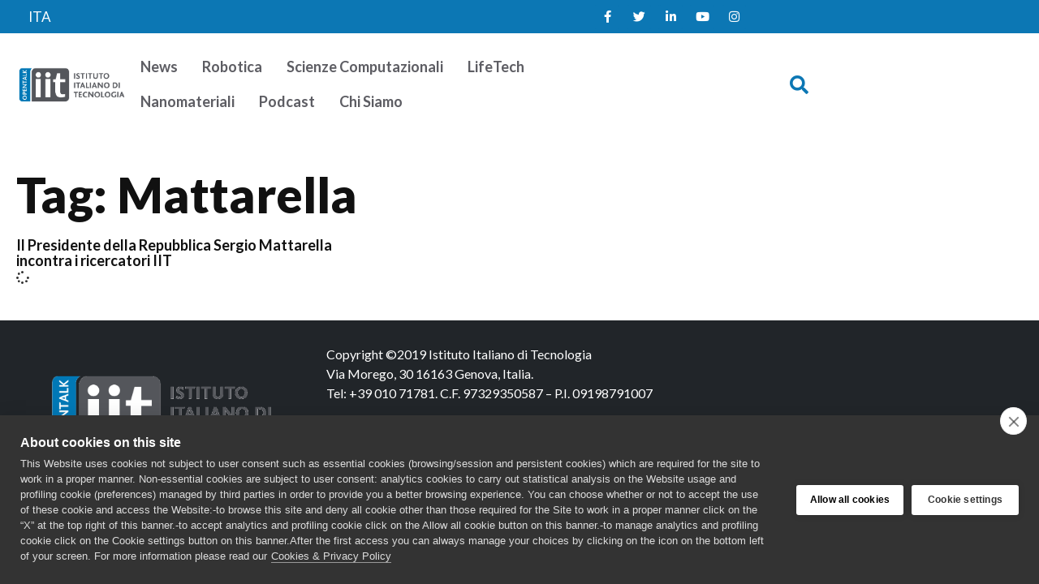

--- FILE ---
content_type: text/css
request_url: https://opentalk.iit.it/wp-content/uploads/elementor/css/post-12999.css?ver=1768358641
body_size: 1783
content:
.elementor-12999 .elementor-element.elementor-element-e8c3e06{--display:flex;--min-height:40px;--flex-direction:row;--container-widget-width:calc( ( 1 - var( --container-widget-flex-grow ) ) * 100% );--container-widget-height:100%;--container-widget-flex-grow:1;--container-widget-align-self:stretch;--flex-wrap-mobile:wrap;--align-items:center;--margin-top:0px;--margin-bottom:0px;--margin-left:0px;--margin-right:0px;--padding-top:0px;--padding-bottom:0px;--padding-left:20px;--padding-right:20px;}.elementor-12999 .elementor-element.elementor-element-e8c3e06:not(.elementor-motion-effects-element-type-background), .elementor-12999 .elementor-element.elementor-element-e8c3e06 > .elementor-motion-effects-container > .elementor-motion-effects-layer{background-color:var( --e-global-color-secondary );}.elementor-12999 .elementor-element.elementor-element-5a098ba{--display:flex;--margin-top:0px;--margin-bottom:0px;--margin-left:0px;--margin-right:0px;--padding-top:0px;--padding-bottom:0px;--padding-left:0px;--padding-right:0px;}.elementor-12999 .elementor-element.elementor-element-5a0412e .jet-nav--horizontal{justify-content:flex-start;text-align:left;}.elementor-12999 .elementor-element.elementor-element-5a0412e .jet-nav--vertical .menu-item-link-top{justify-content:flex-start;text-align:left;}.elementor-12999 .elementor-element.elementor-element-5a0412e .jet-nav--vertical-sub-bottom .menu-item-link-sub{justify-content:flex-start;text-align:left;}.elementor-12999 .elementor-element.elementor-element-5a0412e .jet-mobile-menu.jet-mobile-menu-trigger-active .menu-item-link{justify-content:flex-start;text-align:left;}body:not(.rtl) .elementor-12999 .elementor-element.elementor-element-5a0412e .jet-nav--horizontal .jet-nav__sub{text-align:left;}body.rtl .elementor-12999 .elementor-element.elementor-element-5a0412e .jet-nav--horizontal .jet-nav__sub{text-align:right;}.elementor-12999 .elementor-element.elementor-element-5a0412e .menu-item-link-top{color:var( --e-global-color-3f14545 );}.elementor-12999 .elementor-element.elementor-element-5a0412e .menu-item-link-top .jet-nav-link-text{font-family:var( --e-global-typography-d444414-font-family ), Sans-serif;font-size:var( --e-global-typography-d444414-font-size );font-weight:var( --e-global-typography-d444414-font-weight );text-transform:var( --e-global-typography-d444414-text-transform );line-height:var( --e-global-typography-d444414-line-height );}.elementor-12999 .elementor-element.elementor-element-5a0412e .menu-item:hover > .menu-item-link-top{color:var( --e-global-color-text );}.elementor-12999 .elementor-element.elementor-element-5a0412e .menu-item:hover > .menu-item-link-top .jet-nav-link-text{font-family:var( --e-global-typography-d444414-font-family ), Sans-serif;font-size:var( --e-global-typography-d444414-font-size );font-weight:var( --e-global-typography-d444414-font-weight );text-transform:var( --e-global-typography-d444414-text-transform );line-height:var( --e-global-typography-d444414-line-height );}.elementor-12999 .elementor-element.elementor-element-b9cc8b5{--display:flex;--align-items:flex-end;--container-widget-width:calc( ( 1 - var( --container-widget-flex-grow ) ) * 100% );--margin-top:0px;--margin-bottom:0px;--margin-left:0px;--margin-right:0px;--padding-top:0px;--padding-bottom:0px;--padding-left:0px;--padding-right:0px;}.elementor-12999 .elementor-element.elementor-element-72a52d9{--grid-template-columns:repeat(0, auto);--icon-size:15px;--grid-column-gap:5px;--grid-row-gap:0px;}.elementor-12999 .elementor-element.elementor-element-72a52d9 .elementor-widget-container{text-align:center;}.elementor-12999 .elementor-element.elementor-element-72a52d9 .elementor-social-icon{background-color:var( --e-global-color-secondary );}.elementor-12999 .elementor-element.elementor-element-72a52d9 .elementor-social-icon i{color:var( --e-global-color-3f14545 );}.elementor-12999 .elementor-element.elementor-element-72a52d9 .elementor-social-icon svg{fill:var( --e-global-color-3f14545 );}.elementor-12999 .elementor-element.elementor-element-72a52d9 .elementor-social-icon:hover i{color:var( --e-global-color-text );}.elementor-12999 .elementor-element.elementor-element-72a52d9 .elementor-social-icon:hover svg{fill:var( --e-global-color-text );}.elementor-12999 .elementor-element.elementor-element-1f0c41f{--display:flex;--flex-direction:row;--container-widget-width:calc( ( 1 - var( --container-widget-flex-grow ) ) * 100% );--container-widget-height:100%;--container-widget-flex-grow:1;--container-widget-align-self:stretch;--flex-wrap-mobile:wrap;--align-items:center;--margin-top:0px;--margin-bottom:0px;--margin-left:0px;--margin-right:0px;--padding-top:20px;--padding-bottom:20px;--padding-left:20px;--padding-right:20px;}.elementor-12999 .elementor-element.elementor-element-1f0c41f:not(.elementor-motion-effects-element-type-background), .elementor-12999 .elementor-element.elementor-element-1f0c41f > .elementor-motion-effects-container > .elementor-motion-effects-layer{background-color:var( --e-global-color-3f14545 );}.elementor-12999 .elementor-element.elementor-element-cdc0bae{--display:flex;--align-items:flex-start;--container-widget-width:calc( ( 1 - var( --container-widget-flex-grow ) ) * 100% );--margin-top:0px;--margin-bottom:0px;--margin-left:0px;--margin-right:0px;--padding-top:0px;--padding-bottom:0px;--padding-left:0px;--padding-right:0px;}.elementor-widget-theme-site-logo .widget-image-caption{color:var( --e-global-color-text );font-family:var( --e-global-typography-text-font-family ), Sans-serif;font-size:var( --e-global-typography-text-font-size );font-weight:var( --e-global-typography-text-font-weight );text-transform:var( --e-global-typography-text-text-transform );line-height:var( --e-global-typography-text-line-height );}.elementor-12999 .elementor-element.elementor-element-88cacf6 img{width:300px;}.elementor-12999 .elementor-element.elementor-element-25f9fba{--display:flex;--align-items:flex-end;--container-widget-width:calc( ( 1 - var( --container-widget-flex-grow ) ) * 100% );--margin-top:0px;--margin-bottom:0px;--margin-left:0px;--margin-right:0px;--padding-top:0px;--padding-bottom:0px;--padding-left:0px;--padding-right:0px;}.elementor-12999 .elementor-element.elementor-element-2580bac .jet-nav--horizontal{justify-content:flex-start;text-align:left;}.elementor-12999 .elementor-element.elementor-element-2580bac .jet-nav--vertical .menu-item-link-top{justify-content:flex-start;text-align:left;}.elementor-12999 .elementor-element.elementor-element-2580bac .jet-nav--vertical-sub-bottom .menu-item-link-sub{justify-content:flex-start;text-align:left;}.elementor-12999 .elementor-element.elementor-element-2580bac .jet-mobile-menu.jet-mobile-menu-trigger-active .menu-item-link{justify-content:flex-start;text-align:left;}body:not(.rtl) .elementor-12999 .elementor-element.elementor-element-2580bac .jet-nav--horizontal .jet-nav__sub{text-align:left;}body.rtl .elementor-12999 .elementor-element.elementor-element-2580bac .jet-nav--horizontal .jet-nav__sub{text-align:right;}.elementor-12999 .elementor-element.elementor-element-2580bac .menu-item-link-top{color:#5D5D63;}.elementor-12999 .elementor-element.elementor-element-2580bac .menu-item-link-top .jet-nav-link-text{font-family:"Lato", Sans-serif;font-size:18px;font-weight:700;text-transform:none;line-height:1.5em;}.elementor-12999 .elementor-element.elementor-element-2580bac .menu-item:hover > .menu-item-link-top{color:var( --e-global-color-secondary );}.elementor-widget-icon.elementor-view-stacked .elementor-icon{background-color:var( --e-global-color-primary );}.elementor-widget-icon.elementor-view-framed .elementor-icon, .elementor-widget-icon.elementor-view-default .elementor-icon{color:var( --e-global-color-primary );border-color:var( --e-global-color-primary );}.elementor-widget-icon.elementor-view-framed .elementor-icon, .elementor-widget-icon.elementor-view-default .elementor-icon svg{fill:var( --e-global-color-primary );}.elementor-12999 .elementor-element.elementor-element-ce2ac30 .elementor-icon-wrapper{text-align:center;}.elementor-12999 .elementor-element.elementor-element-f318397{--display:flex;--align-items:flex-end;--container-widget-width:calc( ( 1 - var( --container-widget-flex-grow ) ) * 100% );--margin-top:0px;--margin-bottom:0px;--margin-left:0px;--margin-right:0px;--padding-top:0px;--padding-bottom:0px;--padding-left:0px;--padding-right:0px;}.elementor-widget-search-form input[type="search"].elementor-search-form__input{font-family:var( --e-global-typography-text-font-family ), Sans-serif;font-size:var( --e-global-typography-text-font-size );font-weight:var( --e-global-typography-text-font-weight );text-transform:var( --e-global-typography-text-text-transform );line-height:var( --e-global-typography-text-line-height );}.elementor-widget-search-form .elementor-search-form__input,
					.elementor-widget-search-form .elementor-search-form__icon,
					.elementor-widget-search-form .elementor-lightbox .dialog-lightbox-close-button,
					.elementor-widget-search-form .elementor-lightbox .dialog-lightbox-close-button:hover,
					.elementor-widget-search-form.elementor-search-form--skin-full_screen input[type="search"].elementor-search-form__input{color:var( --e-global-color-text );fill:var( --e-global-color-text );}.elementor-widget-search-form .elementor-search-form__submit{font-family:var( --e-global-typography-text-font-family ), Sans-serif;font-size:var( --e-global-typography-text-font-size );font-weight:var( --e-global-typography-text-font-weight );text-transform:var( --e-global-typography-text-text-transform );line-height:var( --e-global-typography-text-line-height );background-color:var( --e-global-color-secondary );}.elementor-12999 .elementor-element.elementor-element-213a439 .elementor-search-form{text-align:center;}.elementor-12999 .elementor-element.elementor-element-213a439 .elementor-search-form__toggle{--e-search-form-toggle-size:33px;--e-search-form-toggle-color:var( --e-global-color-secondary );--e-search-form-toggle-background-color:var( --e-global-color-3f14545 );--e-search-form-toggle-icon-size:calc(70em / 100);}.elementor-12999 .elementor-element.elementor-element-213a439.elementor-search-form--skin-full_screen .elementor-search-form__container{background-color:#07486CED;}.elementor-12999 .elementor-element.elementor-element-213a439 input[type="search"].elementor-search-form__input{font-family:var( --e-global-typography-accent-font-family ), Sans-serif;font-size:var( --e-global-typography-accent-font-size );font-weight:var( --e-global-typography-accent-font-weight );text-transform:var( --e-global-typography-accent-text-transform );line-height:var( --e-global-typography-accent-line-height );}.elementor-12999 .elementor-element.elementor-element-213a439 .elementor-search-form__input,
					.elementor-12999 .elementor-element.elementor-element-213a439 .elementor-search-form__icon,
					.elementor-12999 .elementor-element.elementor-element-213a439 .elementor-lightbox .dialog-lightbox-close-button,
					.elementor-12999 .elementor-element.elementor-element-213a439 .elementor-lightbox .dialog-lightbox-close-button:hover,
					.elementor-12999 .elementor-element.elementor-element-213a439.elementor-search-form--skin-full_screen input[type="search"].elementor-search-form__input{color:var( --e-global-color-290d352 );fill:var( --e-global-color-290d352 );}.elementor-12999 .elementor-element.elementor-element-213a439:not(.elementor-search-form--skin-full_screen) .elementor-search-form--focus .elementor-search-form__input,
					.elementor-12999 .elementor-element.elementor-element-213a439 .elementor-search-form--focus .elementor-search-form__icon,
					.elementor-12999 .elementor-element.elementor-element-213a439 .elementor-lightbox .dialog-lightbox-close-button:hover,
					.elementor-12999 .elementor-element.elementor-element-213a439.elementor-search-form--skin-full_screen input[type="search"].elementor-search-form__input:focus{color:var( --e-global-color-3f14545 );fill:var( --e-global-color-3f14545 );}.elementor-12999 .elementor-element.elementor-element-213a439:not(.elementor-search-form--skin-full_screen) .elementor-search-form--focus .elementor-search-form__container{border-color:var( --e-global-color-3f14545 );}.elementor-12999 .elementor-element.elementor-element-213a439.elementor-search-form--skin-full_screen input[type="search"].elementor-search-form__input:focus{border-color:var( --e-global-color-3f14545 );}.elementor-12999 .elementor-element.elementor-element-213a439:not(.elementor-search-form--skin-full_screen) .elementor-search-form__container{border-width:0px 0px 1px 0px;border-radius:3px;}.elementor-12999 .elementor-element.elementor-element-213a439.elementor-search-form--skin-full_screen input[type="search"].elementor-search-form__input{border-width:0px 0px 1px 0px;border-radius:3px;}.elementor-12999 .elementor-element.elementor-element-213a439 .elementor-search-form__toggle:hover{--e-search-form-toggle-color:var( --e-global-color-accent );}.elementor-12999 .elementor-element.elementor-element-213a439 .elementor-search-form__toggle:focus{--e-search-form-toggle-color:var( --e-global-color-accent );}.elementor-theme-builder-content-area{height:400px;}.elementor-location-header:before, .elementor-location-footer:before{content:"";display:table;clear:both;}@media(min-width:769px){.elementor-12999 .elementor-element.elementor-element-5a098ba{--width:30%;}.elementor-12999 .elementor-element.elementor-element-b9cc8b5{--width:70%;}.elementor-12999 .elementor-element.elementor-element-cdc0bae{--width:30%;}.elementor-12999 .elementor-element.elementor-element-25f9fba{--width:67%;}.elementor-12999 .elementor-element.elementor-element-f318397{--width:3%;}}@media(max-width:1280px) and (min-width:769px){.elementor-12999 .elementor-element.elementor-element-cdc0bae{--width:20%;}.elementor-12999 .elementor-element.elementor-element-25f9fba{--width:80%;}.elementor-12999 .elementor-element.elementor-element-f318397{--width:80%;}}@media(max-width:1024px) and (min-width:769px){.elementor-12999 .elementor-element.elementor-element-cdc0bae{--width:50%;}}@media(max-width:1280px){.elementor-12999 .elementor-element.elementor-element-5a0412e .menu-item-link-top .jet-nav-link-text{font-size:var( --e-global-typography-d444414-font-size );line-height:var( --e-global-typography-d444414-line-height );}.elementor-12999 .elementor-element.elementor-element-5a0412e .menu-item:hover > .menu-item-link-top .jet-nav-link-text{font-size:var( --e-global-typography-d444414-font-size );line-height:var( --e-global-typography-d444414-line-height );}.elementor-widget-theme-site-logo .widget-image-caption{font-size:var( --e-global-typography-text-font-size );line-height:var( --e-global-typography-text-line-height );}.elementor-widget-search-form input[type="search"].elementor-search-form__input{font-size:var( --e-global-typography-text-font-size );line-height:var( --e-global-typography-text-line-height );}.elementor-widget-search-form .elementor-search-form__submit{font-size:var( --e-global-typography-text-font-size );line-height:var( --e-global-typography-text-line-height );}.elementor-12999 .elementor-element.elementor-element-213a439 input[type="search"].elementor-search-form__input{font-size:var( --e-global-typography-accent-font-size );line-height:var( --e-global-typography-accent-line-height );}}@media(max-width:1024px){.elementor-12999 .elementor-element.elementor-element-5a0412e .menu-item-link-top .jet-nav-link-text{font-size:var( --e-global-typography-d444414-font-size );line-height:var( --e-global-typography-d444414-line-height );}.elementor-12999 .elementor-element.elementor-element-5a0412e .menu-item:hover > .menu-item-link-top .jet-nav-link-text{font-size:var( --e-global-typography-d444414-font-size );line-height:var( --e-global-typography-d444414-line-height );}.elementor-widget-theme-site-logo .widget-image-caption{font-size:var( --e-global-typography-text-font-size );line-height:var( --e-global-typography-text-line-height );}.elementor-12999 .elementor-element.elementor-element-25f9fba{--justify-content:center;}.elementor-12999 .elementor-element.elementor-element-ce2ac30 .elementor-icon{font-size:40px;}.elementor-12999 .elementor-element.elementor-element-ce2ac30 .elementor-icon svg{height:40px;}.elementor-12999 .elementor-element.elementor-element-f318397{--justify-content:center;}.elementor-widget-search-form input[type="search"].elementor-search-form__input{font-size:var( --e-global-typography-text-font-size );line-height:var( --e-global-typography-text-line-height );}.elementor-widget-search-form .elementor-search-form__submit{font-size:var( --e-global-typography-text-font-size );line-height:var( --e-global-typography-text-line-height );}.elementor-12999 .elementor-element.elementor-element-213a439 input[type="search"].elementor-search-form__input{font-size:var( --e-global-typography-accent-font-size );line-height:var( --e-global-typography-accent-line-height );}}@media(max-width:768px){.elementor-12999 .elementor-element.elementor-element-5a098ba{--width:35%;}.elementor-12999 .elementor-element.elementor-element-5a0412e .menu-item-link-top .jet-nav-link-text{font-size:var( --e-global-typography-d444414-font-size );line-height:var( --e-global-typography-d444414-line-height );}.elementor-12999 .elementor-element.elementor-element-5a0412e .menu-item:hover > .menu-item-link-top .jet-nav-link-text{font-size:var( --e-global-typography-d444414-font-size );line-height:var( --e-global-typography-d444414-line-height );}.elementor-12999 .elementor-element.elementor-element-5a0412e .menu-item-link-top{padding:0px 5px 0px 5px;}.elementor-12999 .elementor-element.elementor-element-b9cc8b5{--width:61%;}.elementor-12999 .elementor-element.elementor-element-cdc0bae{--width:75%;}.elementor-widget-theme-site-logo .widget-image-caption{font-size:var( --e-global-typography-text-font-size );line-height:var( --e-global-typography-text-line-height );}.elementor-12999 .elementor-element.elementor-element-25f9fba{--width:21%;--justify-content:center;}.elementor-12999 .elementor-element.elementor-element-f318397{--width:21%;--justify-content:center;}.elementor-widget-search-form input[type="search"].elementor-search-form__input{font-size:var( --e-global-typography-text-font-size );line-height:var( --e-global-typography-text-line-height );}.elementor-widget-search-form .elementor-search-form__submit{font-size:var( --e-global-typography-text-font-size );line-height:var( --e-global-typography-text-line-height );}.elementor-12999 .elementor-element.elementor-element-213a439 input[type="search"].elementor-search-form__input{font-size:var( --e-global-typography-accent-font-size );line-height:var( --e-global-typography-accent-line-height );}}